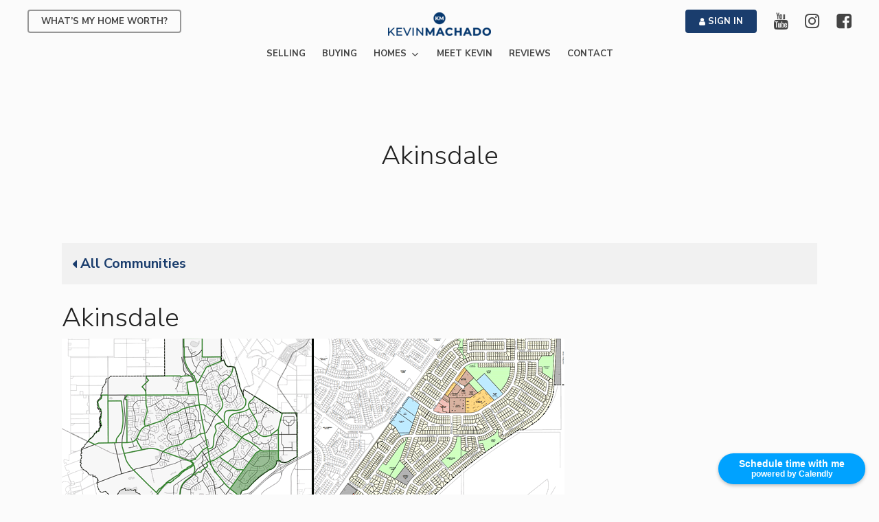

--- FILE ---
content_type: text/css
request_url: https://kevinmachado.ca/wp-content/plugins/gatey/gatey-main/dist/index.css?ver=1.7.2
body_size: -35
content:
body.block-editor-iframe__body,body.elementor-editor-active,body.wp-admin{--gatey-in-editor:flex}


--- FILE ---
content_type: text/css
request_url: https://kevinmachado.ca/wp-content/themes/SOMNIA-child/style.css?ver=18.0.2
body_size: 2330
content:
/*
Theme Name: SOMNIA
Theme URI: http: //mysite.com/
Description: Custom child theme for Salient
Author: Chris Glubish
Author URI: http: //www.somnia.ca/
Template: salient
Version: 0.1
*/

@import url("../salient/style.css");

.lplot .navsocial i {font-size:26px !important;}

h5 {background-color:#1a3d6d;color:#fff !important;padding:18px 12px;}

.lplot ol li, .lplot ul li {margin-bottom:8px !important;}

.video-responsive{
    overflow:hidden;
    padding-bottom:56.25%;
    position:relative;
    height:0;
}
.video-responsive iframe{
    left:0;
    top:0;
    height:100%;
    width:100%;
    position:absolute;
}

.galleria-stage {position:absolute !important;}

.smaller {font-size:85%;}

/* MENU */

body:not([data-header-format="left-header"]) #top .sf-menu li ul {
	border-top:5px solid #1a3d6d; /*dropdown top border*/
}

/* FOOTER */

.lplot #footer-outer {
	font-size:85%;
	line-height: 130%;
}

body.lplot #footer-outer i {
	font-size:30px;
}

.lplot #footer-outer {
	margin-top: 0px;
    border-top: 5px solid #1a3d6d;
}

.lplot #footer-outer .container .row {
	padding: 40px 0 20px !important;
}

.lplot #copyright {
	padding-top:0px !important;
}

.footer-copy2 {
	line-height: 18px;
    font-size: 12px;
	margin-top:-20px;
}

.lplot #footer-outer a {
	text-decoration:underline;
	text-decoration-color:#3d597f;
}

/* HEADER */

.head-curve-content {
	background-color:#1a3d6d;
	text-align:center;	
}

.head-curve-content h1 {
	padding-top:60px;
	padding-bottom:60px;
	color:#fff;
	margin-bottom:-20px;
}

.head-curve {
	background-color:#1a3d6d;
    color: #fbfbfb !important;
    fill: currentColor !important;
    position: relative;	
}

@media only screen and (max-width: 600px) {
	.zhead-curve {display:none;}
}

.lplot .menu-item {white-space:nowrap;}

.roundpic {
	border-radius: 50%;
    width: 120px;
    display: block;
    margin-top: 10px;
}

/* FORM FIELDS */

.home_search_wrapper {margin-top:0px !important;margin-bottom:0px !important;}

.lplot .gfield_description {
	padding-top:0px !important;
	padding-left:5px !important;
}

.lplot .gform_wrapper .ginput_container select, .lplot .ginput_container_number input {
	-webkit-appearance: none;
	background-color:#fff !important;
	font-size:13px !important;
	border-radius: 8px !important;
	padding:11px 7px !important;
	font-family:inherit !important;
	border:0px !important;
	box-shadow: 0 1px 2px rgba(0,0,0,0.16) !important;
    -webkit-box-shadow: 0 1px 2px rgba(0,0,0,0.16) !important;
	margin-top:0px !important;
}

.lplot .gform_footer .gform_button {
	font-size:14px !important;
} 

body.lplot .gform_wrapper ul li.gfield {
	margin-top:0px !important;
}

.lplot .gform_wrapper .gform_footer {
    padding: 4px 0 12px;
    margin: 0;
}

body.lplot .gform_wrapper select.medium.gfield_select+div.chosen-container-multi[style] {
	    width: calc(99% - 8px)!important;
}


.lplot .gform_wrapper .chosen-container-multi .chosen-choices {
	border-radius: 8px !important;
	padding:7px;
	font-family:inherit !important;
	border:0px !important;
	box-shadow: 0 1px 2px rgba(0,0,0,0.16) !important;
    -webkit-box-shadow: 0 1px 2px rgba(0,0,0,0.16) !important;
	background:none!important;
}

#gform_1 input[type=text] {
	margin-top: 10px !important;
}

form.sr-search input[type=text] {
	margin-top: 10px !important;	
}


/* THIS IS A HACK TO BREAK UP THE HORIZONTAL GRID IF NEIGHBORHOOD DOESN'T SHOW */
#field_1_12 {margin:0 !important;padding:0!important;border:0!important;}

/* SEARCH SHORTCODE FIELDS */
#sr-search-wrapper select, .lplot .sr-search-field input {
	border-radius: 8px !important;
    font-size: 70% !important;
	padding:7px;
	font-family:inherit !important;
	border:0px !important;
	box-shadow: 0 1px 2px rgba(0,0,0,0.16) !important;
    -webkit-box-shadow: 0 1px 2px rgba(0,0,0,0.16) !important;
}
.sr-search-field {margin-top:5px;}
#sr-search-maxbaths, #sr-search-maxbeds {display:none;}

/* SIMPLY RETS MODS - SINGLE LISTING */

.galleria-container {
	background:none !important;	
}

.galleria-image img {
	box-shadow: 0 15px 45px -5px rgba(0, 0, 0, 0.75);
	border-radius:20px;
}

.galleria-thumbnails img {
	border-radius:0px;
}

.sr-details .sr-slider>img { /*for classic image gallery if used */
	box-shadow: 0 15px 45px -5px rgba(0, 0, 0, 0.75);
	border-radius:20px;
}

.lplot.single-sr-listings .container-wrap {
	padding-top:0 !important;
}

.lplot.single-sr-listings .sr-details {
	padding-top:20px;
}

.single-sr-listings hr {display:none;}

.sr-primary-details {
    border-radius: 20px;
    background-color: #1a3d6d;
	margin-top:30px;
}

.sr-primary-details .sr-detail {
	border:none !important;
}

.sr-primary-details h3 {font-size:24px;color:#fff;}
.sr-remarks-details {padding:25px;}
.sr-remarks-details p {line-height:inherit !important;}

.sr-remarks-details {border:none !important;}

#sr-contact-form {
	margin-top:30px;
	background-color:#f1f1f1;
	padding:30px;
	border-radius:20px;
}

.sr-slider label {margin-bottom:25px;border-radius: 10px;border:none;} /*thumbnails on listing page*/

@media only screen and (max-width: 900px) {
	.sr-primary-details h3 {
		font-size:80%;
	}
}

/* RETS LISTINGS GRID */
.sr-pagination {display:none;} /*for now I'm hiding pagination */

#sr-listings-results-list {clear:both;margin-top:30px;display:flex;flex-wrap:wrap;width:100%;}

#sr-listings-results-list hr {display:none;}
#sr-listings-results-list + hr {display:none;}

#sr-listings-results-list .sr-listing {
	width:31%;
	margin-right:1%;
	margin-left:1%;	
    padding: 12px;
    font-size: 80%;
    line-height: 120%;
    border-radius: 15px;
    box-shadow: 0px 3px 10px 0 rgba(0,0,0,0.2);
	float:left;
	margin-bottom:16px;
}

@media only screen and (max-width: 900px) {
	#sr-listings-results-list .sr-listing {
		width:48%;
	}
}

@media only screen and (max-width: 690px) {
	#sr-listings-results-list .sr-listing {
		width:100%;
		margin-right:0;
		margin-left:0;
	}
}

#sr-listings-results-list .sr-photo {
	width:100%;
	height:200px;	
}

#sr-listings-results-list .sr-listing-data-wrapper {
	width:100%;
	font-size:80%;
}

#sr-listings-results-list .sr-primary-data h4 {
	font-size: 100%;
    width: 70%;
    line-height: 130%;
}

#sr-listings-results-list .sr-price {
	display:block;
	margin-top: 8px;
    font-size: 20px;
}

#sr-listings-results-list .more-details-link a {
	background-color: #06386f;
    display: inline-block;
    padding: 6px 10px;
    color: #fff;
    border-radius: 10px;
    margin-bottom: 8px;
    font-size: 80%;
}

#sr-listings-results-list .sr-listing .result-compliance-markup {float:none;display:block;}
#sr-listings-results-list .sr-listing-summary-compliance {
	font-style:italic;
	font-size:70%;
}

.sr-pagination {clear:both;font-size:80%;margin-top:20px;}
.sr-pagination a {display:inline-block;padding:6px 10px;background-color: #06386f;color:#fff;border-radius:10px;}

/* HOME SEARCH */
.checkboxcolumns .gchoice {
	display:inline-block;
	width:33%;
}

@media only screen and (max-width: 690px) {
	.checkboxcolumns .gchoice {
	  width:50%;
	}
}

/* NEIGHBORHOOD CUSTOM PAGE TYPE LIST GRID */
.listing-item {padding:20px;margin-bottom:40px;font-size:80%;}
.listing-item .excerpt-dash {display:none;}
.listing-item a {font-size:140%;display:block;}
.listing-item img {float:left;margin-right:30px;}

/* LOGGED USER NAV */
.onlylogged {display:none !important;}
body.logged-in .onlylogged {display:flex !important;}
body.logged-in .nologged {display:none !important;}

body.logged-in .nologged {display:none !important;}

/* SEARCH LIKE */
.searchlike {float:right;font-size:140%;position:relative;z-index:10000;padding:15px 20px 0 0;}
.searchlike span { font-size:14px; padding-right:8px;}
.searchlike.searchon {	
	color:red !important;	
}
.searchlike.searchon span {
	display:none !important;
}

.savedsearchwrap { 
	padding:15px;
	background-color:#f1f1f1;
	border-radius:15px;
	font-size:85%;
}
.savedsearchwrap ul {
    column-count: 4;
    column-gap: 12px;	
}
.savedsearchwrap ul li {
	list-style:none !important;
}

.km_button {
	display: inline-block;
    padding: 4px 10px;
    background-color: #06386f;
    color: #fff;
    border-radius: 8px;
	margin-right:8px;
}
.km_button:hover {
	color: #f1f1f1;
}

/* LISTING LIKE */
.listinglike {float:right;font-size:140%;}
.listinglike.likeon {	
	color:red !important;
}

/* hide avatar on profile dashboard - I can't select the exact div class for some reason and */
.avatar {display:none !important;}

/* user subnav */
#menu-user-subnav {margin:0 !important;}
#menu-user-subnav li {
	list-style:none !important;
} 

/* REMOVE SUB-TYPE FROM SIMPLY RETS DATA - AS REQUEST BY RAE - OCT 25, 2024 */
[data-attribute="sub-type"] {
    display: none;
}


--- FILE ---
content_type: application/javascript
request_url: https://kevinmachado.ca/wp-content/themes/SOMNIA-child/lplot.js?ver=6.9
body_size: 2045
content:
jQuery(document).ready(function($) {
  $('#sr-search-keywords input').attr("placeholder", "Address, Neighborhood, MLS Number or City");
  $('.sr-price i').each(function() {
	  var text = $(this).text().replace(' - ', '');
	  $(this).text(text);
	});
	
  $('form').find("input[name=sr_keywords]").each(function(ev)
	  {
		  if(!$(this).val()) { 
		 $(this).attr("placeholder", "Address, Neighborhood, City...");
	  }
  });	

	//insert swoop on listing details
	var theHtml = '<div class="head-curve-content"><h1><i class="fa fa-home"></i> Listing Details</h1></div><svg viewBox="0 0 1024 43" class="head-curve"><path d="M0 0s256 41.716 512 41.716S1024 0 1024 0v43H0V0z"></path></svg>';
  $(theHtml).insertBefore('.single-sr-listings .main-content');
				
	//show virtual tour video if it exists (ONLY if YouTube)
	//

	var vidUrl = $("[data-attribute='virtual-tour-url'] td a").attr('href');
	if(typeof vidUrl!=="undefined") {
		ytID=vidUrl.match(/(?:https?:\/{2})?(?:w{3}\.)?youtu(?:be)?\.(?:com|be)(?:\/watch\?v=|\/)([^\s&]+)/);
		if(ytID!==null) {
			var videoHtml = "<div class='video-responsive' style='margin-top:20px;'><iframe width='560' height='315' src='https://www.youtube.com/embed/" + ytID[1] + "' frameborder='0' allowfullscreen></iframe></div>";

			$(videoHtml).insertBefore('.sr-remarks-details');
		}
	}	
	
	
	//if user logged in, add 'search' lookup
	if ($("body.logged-in")[0]){
		var kmid = $('meta[name=kmid]').attr('content');

		$('.searchformwrapper').each(function() {
			
			var queryStr = window.location.search;
									
			if(queryStr.length>0) {
				
				var $newdiv = $( "<a href='#' class='searchlike' id='srid_" + kmid + "'><span>Save this search</span><i class='fa fa-bookmark-o'></a></a>" );			
				$newdiv.click(function(e) {toggleSearch(queryStr,kmid);e.preventDefault();});			
				$($newdiv).prependTo(this);
				
				  $.ajax({
					url: ajaxurl,
					data: {
						'action':'km_search_check', // PHP function
						'queryStr' : queryStr, // variable sent to func
						'userid' : kmid
					},
					success:function(data) {
						if(data==kmid) {
							$('#srid_' + kmid).addClass("searchon");
						} else { console.log(data);}
					},  
					error: function(errorThrown){
						console.log(errorThrown);
					}
				});
			  }			  					  			  
		  });
	}; 
	
	//if saved searches on dashboard add delete button
	if ($("body.logged-in")[0]){
		$('.searchdel').click(function(e) {
			var srid = $(this).data('id');			
			$.ajax({
				url: ajaxurl,
				data: {
					'action':'km_search_del', // PHP function
					'srid' : srid, // variable sent to func
				},
				success:function(data) {
					$(this).parent().css( "display", "none" );
				},  
				error: function(errorThrown){
					console.log(errorThrown);
				}
			});
		
			e.preventDefault();
		});	 
	}; 	
	
	// CHECK IF THIS LISTING IS LIKED
	//if user logged in, add 'like' lookup to simplyrets lookups
	if ($('body').hasClass('logged-in')){
		var kmid = $('meta[name=kmid]').attr('content');

		$('#sr-listings-results-list .sr-listing, .single-sr-listings .sr-details').each(function(ev) {
					
			var surl;
			var srid;
			var mls;

			//FIRST DO SEARCH RESULTS GRID
			if(!$('body').hasClass('single-sr-listings')) {			
				//extract URL from link wrapper
				srurl = $('a:first', this).attr("href");
				srid = srurl.slice(srurl.indexOf("listings/")).split("/")[1];

				//this is less than awesome.  But it should work.  Extracting MLS# from the li by matching format.
				//<div class='sr-secondary-data'><ul class='sr-data-column'><li>MLS® #: E4277836</li></ul></div>
				mls = $('.sr-secondary-data .sr-data-column li:contains("MLS")',this).text().slice(8); //once we find the li, slide 8 chars.  This seems flakey to me, but oh well.			
			};

			if($('body').hasClass('single-sr-listings')) {

				srurl = window.location.pathname;
				srid = srurl.slice(srurl.indexOf("listings/")).split("/")[1];

				//this is less than awesome.  But it should work.  Extracting MLS# from the li by matching format.
				//<tr data-attribute="mls®-#"><td></td><td>HERE</td></tr>
				mls = $('tr[data-attribute="mls®-#"]',this).find("td:eq(1)").text(); 			
			}	
			
			if(srid.length>2) {
				var $newdiv = $( "<a href='#' class='listinglike' data-mls='" + mls + "' id='" + srid + "'><i class='fa fa-heart'></a></a>" );			
				$newdiv.click(function() {event.preventDefault();toggleLike(srid,mls);});			
				$($newdiv).prependTo(this);

				$.ajax({
					url: ajaxurl,
					data: {
						'action':'km_like_check', // PHP function
						'srid' : srid, // variable sent to func
						'userid' : kmid
					},
					success:function(data) {
						if(data==srid) {
							$('#' + srid).addClass("likeon");
						}
					},  
					error: function(errorThrown){
						console.log(errorThrown);
					}
				});
			}
		});																									  
	}; 	
	
	// AJAX CALLS //////////////////////			
	function toggleSearch(queryStr,userid) {
		var uptype = 'add';

		if($('#srid_'+ userid).hasClass("searchon")) {
			uptype = 'del';
			$('#srid_' + userid).removeClass('searchon');
		} else {
		    $('#srid_' + userid).addClass('searchon');
		} 
		
		$.ajax({
			url: ajaxurl,
			data: {
				'action':'km_toggle_search', // PHP function
				'queryStr' : queryStr, // variable sent to func
				'uptype' : uptype
			},
			success:function(data) {
			},  
			error: function(errorThrown){
				console.log(errorThrown);
			}
		});
	}	
	
	function toggleLike(srid,mls) {
		var uptype = 'add';

		if($('#'+srid).hasClass("likeon")) {
			uptype = 'del';
			$('#' + srid).removeClass('likeon');
		} else {
		    $('#' + srid).addClass('likeon');
		} 
		
		$.ajax({
			url: ajaxurl,
			data: {
				'action':'km_toggle_like', // PHP function
				'srid' : srid, // var sent to php
				'mls' : mls, //var sent to php
				'uptype' : uptype
			},
			success:function(data) {
			},  
			error: function(errorThrown){
				console.log(errorThrown);
			}
		});
	}
	
});

	////////////////////////////////////	
	//
	//
	//convert querystring to an array of params
	function queryStrArray() {
		var queryStr = window.location.search,
		  queryArr = queryStr.replace('?','').split('&'),
		  queryParams = [];

		for (var q = 0, qArrLength = queryArr.length; q < qArrLength; q++) {
			var qArr = queryArr[q].split('=');
			queryParams[qArr[0]] = qArr[1];
		}

		return queryParams;
	}